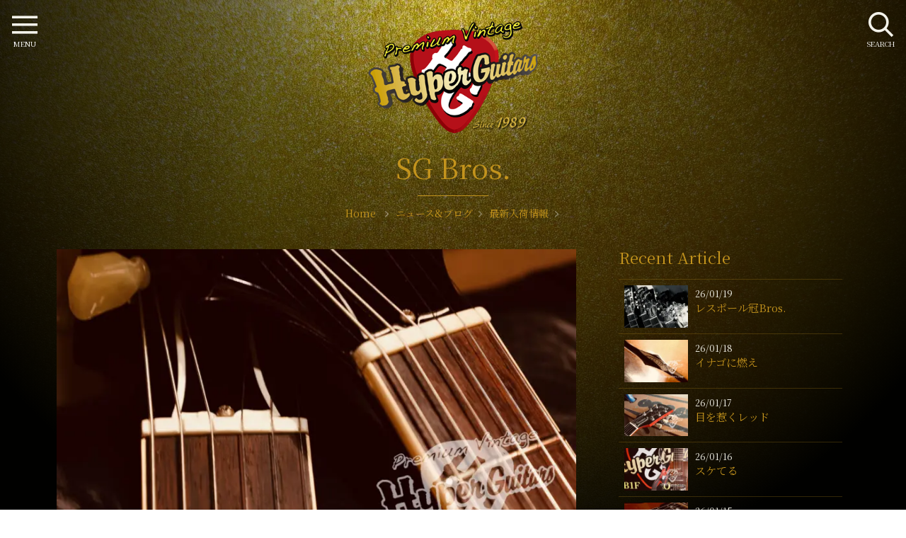

--- FILE ---
content_type: text/html; charset=UTF-8
request_url: https://hyperguitars.com/news/new_arrivals/news-64329/
body_size: 11887
content:
<!doctype html>
<html dir="ltr" lang="ja" prefix="og: https://ogp.me/ns#">
<head>
<meta charset="utf-8">
<meta http-equiv="X-UA-Compatible" content="IE=edge">
<meta name="viewport" content="width=device-width, initial-scale=1, viewport-fit=cover" />
<link rel="icon" href="https://hyperguitars.com/hg-cms/wp-content/themes/hyperguitars-theme/common/img/favicon.png">
<link rel="apple-touch-icon" sizes="192x192" href="https://hyperguitars.com/hg-cms/wp-content/themes/hyperguitars-theme/common/img/touch-icon.png">
<link rel="shortcut icon" href="https://hyperguitars.com/hg-cms/wp-content/themes/hyperguitars-theme/common/img/touch-icon.png">
<link href="https://fonts.googleapis.com/css?family=Noto+Serif+JP:400,600&display=swap&subset=japanese" rel="stylesheet">
<link rel="stylesheet" href="https://hyperguitars.com/hg-cms/wp-content/themes/hyperguitars-theme/common/js/swiper.min.css">
<title>SG Bros. | ハイパーギターズ Hyper Guitars | ヴィンテージギター &amp; アンプ専門店</title>

		<!-- All in One SEO Pro 4.9.3 - aioseo.com -->
	<meta name="description" content="50年代-70年代を中心に選りすぐった中古ヴィンテージギターとアンプの専門店ハイパーギターズHyperGuitars。おんもはすっかり秋の様相を呈してきております。 日中は日差しがまだ暖かいですが、日が沈んでからの寒暖差にはひんやり。 朝晩はさみーさみー、サミー・ヘイガー本日バ…" />
	<meta name="robots" content="max-snippet:-1, max-image-preview:large, max-video-preview:-1" />
	<meta name="author" content="Hyper Guitars"/>
	<link rel="canonical" href="https://hyperguitars.com/news/new_arrivals/news-64329/" />
	<meta name="generator" content="All in One SEO Pro (AIOSEO) 4.9.3" />
		<meta property="og:locale" content="ja_JP" />
		<meta property="og:site_name" content="Hyper Guitars" />
		<meta property="og:type" content="website" />
		<meta property="og:title" content="SG Bros. | ハイパーギターズ Hyper Guitars | ヴィンテージギター &amp; アンプ専門店" />
		<meta property="og:description" content="50年代-70年代を中心に選りすぐった中古ヴィンテージギターとアンプの専門店ハイパーギターズHyperGuitars。おんもはすっかり秋の様相を呈してきております。 日中は日差しがまだ暖かいですが、日が沈んでからの寒暖差にはひんやり。 朝晩はさみーさみー、サミー・ヘイガー本日バ…" />
		<meta property="og:url" content="https://hyperguitars.com/news/new_arrivals/news-64329/" />
		<meta property="og:image" content="https://hyperguitars.com/hg-cms/wp-content/uploads/2022/10/070A3501.jpg" />
		<meta property="og:image:secure_url" content="https://hyperguitars.com/hg-cms/wp-content/uploads/2022/10/070A3501.jpg" />
		<meta property="og:image:width" content="1280" />
		<meta property="og:image:height" content="854" />
		<meta name="twitter:card" content="summary" />
		<meta name="twitter:title" content="SG Bros. | ハイパーギターズ Hyper Guitars | ヴィンテージギター &amp; アンプ専門店" />
		<meta name="twitter:description" content="50年代-70年代を中心に選りすぐった中古ヴィンテージギターとアンプの専門店ハイパーギターズHyperGuitars。おんもはすっかり秋の様相を呈してきております。 日中は日差しがまだ暖かいですが、日が沈んでからの寒暖差にはひんやり。 朝晩はさみーさみー、サミー・ヘイガー本日バ…" />
		<meta name="twitter:image" content="https://hyperguitars.com/hg-cms/wp-content/uploads/2022/10/070A3501.jpg" />
		<!-- All in One SEO Pro -->

<link rel="alternate" type="application/rss+xml" title="ハイパーギターズ Hyper Guitars | ヴィンテージギター &amp; アンプ専門店 &raquo; フィード" href="https://hyperguitars.com/feed/" />
<link rel="alternate" type="application/rss+xml" title="ハイパーギターズ Hyper Guitars | ヴィンテージギター &amp; アンプ専門店 &raquo; コメントフィード" href="https://hyperguitars.com/comments/feed/" />
<link rel='stylesheet' id='aioseo/css/src/vue/standalone/blocks/table-of-contents/global.scss-css' href='https://hyperguitars.com/hg-cms/wp-content/plugins/all-in-one-seo-pack-pro/dist/Pro/assets/css/table-of-contents/global.e90f6d47.css?ver=4.9.3' type='text/css' media='all' />
<link rel='stylesheet' id='aioseo/css/src/vue/standalone/blocks/pro/recipe/global.scss-css' href='https://hyperguitars.com/hg-cms/wp-content/plugins/all-in-one-seo-pack-pro/dist/Pro/assets/css/recipe/global.67a3275f.css?ver=4.9.3' type='text/css' media='all' />
<link rel='stylesheet' id='aioseo/css/src/vue/standalone/blocks/pro/product/global.scss-css' href='https://hyperguitars.com/hg-cms/wp-content/plugins/all-in-one-seo-pack-pro/dist/Pro/assets/css/product/global.61066cfb.css?ver=4.9.3' type='text/css' media='all' />
<style id='classic-theme-styles-inline-css' type='text/css'>
/*! This file is auto-generated */
.wp-block-button__link{color:#fff;background-color:#32373c;border-radius:9999px;box-shadow:none;text-decoration:none;padding:calc(.667em + 2px) calc(1.333em + 2px);font-size:1.125em}.wp-block-file__button{background:#32373c;color:#fff;text-decoration:none}
</style>
<style id='global-styles-inline-css' type='text/css'>
body{--wp--preset--color--black: #000000;--wp--preset--color--cyan-bluish-gray: #abb8c3;--wp--preset--color--white: #ffffff;--wp--preset--color--pale-pink: #f78da7;--wp--preset--color--vivid-red: #cf2e2e;--wp--preset--color--luminous-vivid-orange: #ff6900;--wp--preset--color--luminous-vivid-amber: #fcb900;--wp--preset--color--light-green-cyan: #7bdcb5;--wp--preset--color--vivid-green-cyan: #00d084;--wp--preset--color--pale-cyan-blue: #8ed1fc;--wp--preset--color--vivid-cyan-blue: #0693e3;--wp--preset--color--vivid-purple: #9b51e0;--wp--preset--gradient--vivid-cyan-blue-to-vivid-purple: linear-gradient(135deg,rgba(6,147,227,1) 0%,rgb(155,81,224) 100%);--wp--preset--gradient--light-green-cyan-to-vivid-green-cyan: linear-gradient(135deg,rgb(122,220,180) 0%,rgb(0,208,130) 100%);--wp--preset--gradient--luminous-vivid-amber-to-luminous-vivid-orange: linear-gradient(135deg,rgba(252,185,0,1) 0%,rgba(255,105,0,1) 100%);--wp--preset--gradient--luminous-vivid-orange-to-vivid-red: linear-gradient(135deg,rgba(255,105,0,1) 0%,rgb(207,46,46) 100%);--wp--preset--gradient--very-light-gray-to-cyan-bluish-gray: linear-gradient(135deg,rgb(238,238,238) 0%,rgb(169,184,195) 100%);--wp--preset--gradient--cool-to-warm-spectrum: linear-gradient(135deg,rgb(74,234,220) 0%,rgb(151,120,209) 20%,rgb(207,42,186) 40%,rgb(238,44,130) 60%,rgb(251,105,98) 80%,rgb(254,248,76) 100%);--wp--preset--gradient--blush-light-purple: linear-gradient(135deg,rgb(255,206,236) 0%,rgb(152,150,240) 100%);--wp--preset--gradient--blush-bordeaux: linear-gradient(135deg,rgb(254,205,165) 0%,rgb(254,45,45) 50%,rgb(107,0,62) 100%);--wp--preset--gradient--luminous-dusk: linear-gradient(135deg,rgb(255,203,112) 0%,rgb(199,81,192) 50%,rgb(65,88,208) 100%);--wp--preset--gradient--pale-ocean: linear-gradient(135deg,rgb(255,245,203) 0%,rgb(182,227,212) 50%,rgb(51,167,181) 100%);--wp--preset--gradient--electric-grass: linear-gradient(135deg,rgb(202,248,128) 0%,rgb(113,206,126) 100%);--wp--preset--gradient--midnight: linear-gradient(135deg,rgb(2,3,129) 0%,rgb(40,116,252) 100%);--wp--preset--font-size--small: 13px;--wp--preset--font-size--medium: 20px;--wp--preset--font-size--large: 36px;--wp--preset--font-size--x-large: 42px;--wp--preset--spacing--20: 0.44rem;--wp--preset--spacing--30: 0.67rem;--wp--preset--spacing--40: 1rem;--wp--preset--spacing--50: 1.5rem;--wp--preset--spacing--60: 2.25rem;--wp--preset--spacing--70: 3.38rem;--wp--preset--spacing--80: 5.06rem;--wp--preset--shadow--natural: 6px 6px 9px rgba(0, 0, 0, 0.2);--wp--preset--shadow--deep: 12px 12px 50px rgba(0, 0, 0, 0.4);--wp--preset--shadow--sharp: 6px 6px 0px rgba(0, 0, 0, 0.2);--wp--preset--shadow--outlined: 6px 6px 0px -3px rgba(255, 255, 255, 1), 6px 6px rgba(0, 0, 0, 1);--wp--preset--shadow--crisp: 6px 6px 0px rgba(0, 0, 0, 1);}:where(.is-layout-flex){gap: 0.5em;}:where(.is-layout-grid){gap: 0.5em;}body .is-layout-flow > .alignleft{float: left;margin-inline-start: 0;margin-inline-end: 2em;}body .is-layout-flow > .alignright{float: right;margin-inline-start: 2em;margin-inline-end: 0;}body .is-layout-flow > .aligncenter{margin-left: auto !important;margin-right: auto !important;}body .is-layout-constrained > .alignleft{float: left;margin-inline-start: 0;margin-inline-end: 2em;}body .is-layout-constrained > .alignright{float: right;margin-inline-start: 2em;margin-inline-end: 0;}body .is-layout-constrained > .aligncenter{margin-left: auto !important;margin-right: auto !important;}body .is-layout-constrained > :where(:not(.alignleft):not(.alignright):not(.alignfull)){max-width: var(--wp--style--global--content-size);margin-left: auto !important;margin-right: auto !important;}body .is-layout-constrained > .alignwide{max-width: var(--wp--style--global--wide-size);}body .is-layout-flex{display: flex;}body .is-layout-flex{flex-wrap: wrap;align-items: center;}body .is-layout-flex > *{margin: 0;}body .is-layout-grid{display: grid;}body .is-layout-grid > *{margin: 0;}:where(.wp-block-columns.is-layout-flex){gap: 2em;}:where(.wp-block-columns.is-layout-grid){gap: 2em;}:where(.wp-block-post-template.is-layout-flex){gap: 1.25em;}:where(.wp-block-post-template.is-layout-grid){gap: 1.25em;}.has-black-color{color: var(--wp--preset--color--black) !important;}.has-cyan-bluish-gray-color{color: var(--wp--preset--color--cyan-bluish-gray) !important;}.has-white-color{color: var(--wp--preset--color--white) !important;}.has-pale-pink-color{color: var(--wp--preset--color--pale-pink) !important;}.has-vivid-red-color{color: var(--wp--preset--color--vivid-red) !important;}.has-luminous-vivid-orange-color{color: var(--wp--preset--color--luminous-vivid-orange) !important;}.has-luminous-vivid-amber-color{color: var(--wp--preset--color--luminous-vivid-amber) !important;}.has-light-green-cyan-color{color: var(--wp--preset--color--light-green-cyan) !important;}.has-vivid-green-cyan-color{color: var(--wp--preset--color--vivid-green-cyan) !important;}.has-pale-cyan-blue-color{color: var(--wp--preset--color--pale-cyan-blue) !important;}.has-vivid-cyan-blue-color{color: var(--wp--preset--color--vivid-cyan-blue) !important;}.has-vivid-purple-color{color: var(--wp--preset--color--vivid-purple) !important;}.has-black-background-color{background-color: var(--wp--preset--color--black) !important;}.has-cyan-bluish-gray-background-color{background-color: var(--wp--preset--color--cyan-bluish-gray) !important;}.has-white-background-color{background-color: var(--wp--preset--color--white) !important;}.has-pale-pink-background-color{background-color: var(--wp--preset--color--pale-pink) !important;}.has-vivid-red-background-color{background-color: var(--wp--preset--color--vivid-red) !important;}.has-luminous-vivid-orange-background-color{background-color: var(--wp--preset--color--luminous-vivid-orange) !important;}.has-luminous-vivid-amber-background-color{background-color: var(--wp--preset--color--luminous-vivid-amber) !important;}.has-light-green-cyan-background-color{background-color: var(--wp--preset--color--light-green-cyan) !important;}.has-vivid-green-cyan-background-color{background-color: var(--wp--preset--color--vivid-green-cyan) !important;}.has-pale-cyan-blue-background-color{background-color: var(--wp--preset--color--pale-cyan-blue) !important;}.has-vivid-cyan-blue-background-color{background-color: var(--wp--preset--color--vivid-cyan-blue) !important;}.has-vivid-purple-background-color{background-color: var(--wp--preset--color--vivid-purple) !important;}.has-black-border-color{border-color: var(--wp--preset--color--black) !important;}.has-cyan-bluish-gray-border-color{border-color: var(--wp--preset--color--cyan-bluish-gray) !important;}.has-white-border-color{border-color: var(--wp--preset--color--white) !important;}.has-pale-pink-border-color{border-color: var(--wp--preset--color--pale-pink) !important;}.has-vivid-red-border-color{border-color: var(--wp--preset--color--vivid-red) !important;}.has-luminous-vivid-orange-border-color{border-color: var(--wp--preset--color--luminous-vivid-orange) !important;}.has-luminous-vivid-amber-border-color{border-color: var(--wp--preset--color--luminous-vivid-amber) !important;}.has-light-green-cyan-border-color{border-color: var(--wp--preset--color--light-green-cyan) !important;}.has-vivid-green-cyan-border-color{border-color: var(--wp--preset--color--vivid-green-cyan) !important;}.has-pale-cyan-blue-border-color{border-color: var(--wp--preset--color--pale-cyan-blue) !important;}.has-vivid-cyan-blue-border-color{border-color: var(--wp--preset--color--vivid-cyan-blue) !important;}.has-vivid-purple-border-color{border-color: var(--wp--preset--color--vivid-purple) !important;}.has-vivid-cyan-blue-to-vivid-purple-gradient-background{background: var(--wp--preset--gradient--vivid-cyan-blue-to-vivid-purple) !important;}.has-light-green-cyan-to-vivid-green-cyan-gradient-background{background: var(--wp--preset--gradient--light-green-cyan-to-vivid-green-cyan) !important;}.has-luminous-vivid-amber-to-luminous-vivid-orange-gradient-background{background: var(--wp--preset--gradient--luminous-vivid-amber-to-luminous-vivid-orange) !important;}.has-luminous-vivid-orange-to-vivid-red-gradient-background{background: var(--wp--preset--gradient--luminous-vivid-orange-to-vivid-red) !important;}.has-very-light-gray-to-cyan-bluish-gray-gradient-background{background: var(--wp--preset--gradient--very-light-gray-to-cyan-bluish-gray) !important;}.has-cool-to-warm-spectrum-gradient-background{background: var(--wp--preset--gradient--cool-to-warm-spectrum) !important;}.has-blush-light-purple-gradient-background{background: var(--wp--preset--gradient--blush-light-purple) !important;}.has-blush-bordeaux-gradient-background{background: var(--wp--preset--gradient--blush-bordeaux) !important;}.has-luminous-dusk-gradient-background{background: var(--wp--preset--gradient--luminous-dusk) !important;}.has-pale-ocean-gradient-background{background: var(--wp--preset--gradient--pale-ocean) !important;}.has-electric-grass-gradient-background{background: var(--wp--preset--gradient--electric-grass) !important;}.has-midnight-gradient-background{background: var(--wp--preset--gradient--midnight) !important;}.has-small-font-size{font-size: var(--wp--preset--font-size--small) !important;}.has-medium-font-size{font-size: var(--wp--preset--font-size--medium) !important;}.has-large-font-size{font-size: var(--wp--preset--font-size--large) !important;}.has-x-large-font-size{font-size: var(--wp--preset--font-size--x-large) !important;}
.wp-block-navigation a:where(:not(.wp-element-button)){color: inherit;}
:where(.wp-block-post-template.is-layout-flex){gap: 1.25em;}:where(.wp-block-post-template.is-layout-grid){gap: 1.25em;}
:where(.wp-block-columns.is-layout-flex){gap: 2em;}:where(.wp-block-columns.is-layout-grid){gap: 2em;}
.wp-block-pullquote{font-size: 1.5em;line-height: 1.6;}
</style>
<link rel='stylesheet' id='nsc_bar_nice-cookie-consent-css' href='https://hyperguitars.com/hg-cms/wp-content/plugins/beautiful-and-responsive-cookie-consent/public/cookieNSCconsent.min.css?ver=4.5.0' type='text/css' media='all' />
<link rel='stylesheet' id='hg-style-css' href='https://hyperguitars.com/hg-cms/wp-content/themes/hyperguitars-theme/common/css/style.css?240117051100&#038;ver=5a890ac11465a983d61cde19d6a9bce3' type='text/css' media='all' />
<script id="image-watermark-no-right-click-js-before" type="text/javascript">
var iwArgsNoRightClick = {"rightclick":"Y","draganddrop":"Y"};
</script>
<script type='text/javascript' src='https://hyperguitars.com/hg-cms/wp-content/plugins/image-watermark/js/no-right-click.js?ver=1.7.4' id='image-watermark-no-right-click-js'></script>
		<style type="text/css" id="wp-custom-css">
			.cc-invisible {
	z-index: -1;
}		</style>
		<!-- Global site tag (gtag.js) - Google Analytics --> 
<script async src="https://www.googletagmanager.com/gtag/js?id=UA-185642313-1"></script> 
<script>
  window.dataLayer = window.dataLayer || [];
  function gtag(){dataLayer.push(arguments);}
  gtag('js', new Date());

  gtag('config', 'UA-185642313-1');
</script> 
<!-- Google tag (gtag.js) --> 
<script async src="https://www.googletagmanager.com/gtag/js?id=G-5XWNJ1QE7B"></script> 
<script>
  window.dataLayer = window.dataLayer || [];
  function gtag(){dataLayer.push(arguments);}
  gtag('js', new Date());

  gtag('config', 'G-5XWNJ1QE7B');
</script>
</head>
<body class="bg-gold" id="news">
<header id="header">
  <div class="header-logo">
    <a href="https://hyperguitars.com/" rel="home"><img src="https://hyperguitars.com/hg-cms/wp-content/themes/hyperguitars-theme/common/img/logo.png" alt="ハイパーギターズ HyperGuitars | ヴィンテージギター&amp;アンプ専門店"></a>
  </div>
  <div class="container">
    <div class="section-title">
      <h1>SG Bros.</h1>
      <div id="breadcrumb">
  <ol itemscope itemtype="https://schema.org/BreadcrumbList">
    <li itemprop="itemListElement" itemscope itemtype="https://schema.org/ListItem"> <a href="https://hyperguitars.com/" itemprop="item"> <span itemprop="name">Home</span> </a>
      <meta itemprop="position" content="1" />
    </li>
    <li itemprop="itemListElement" itemscope itemtype="https://schema.org/ListItem"><a href="https://hyperguitars.com/news/" itemprop="item"><span itemprop="name">ニュース&amp;ブログ</span></a><meta itemprop="position" content="2" /></li><li itemprop="itemListElement" itemscope itemtype="https://schema.org/ListItem"><a href="https://hyperguitars.com/news/./new_arrivals/" itemprop="item"><span itemprop="name">最新入荷情報</span></a><meta itemprop="position" content="3" /></li>  </ol>
</div>
      <p></p>
    </div>
  </div>
</header>
<div id="column-2"> 
<main class="main-block" id="">
  <article id="post-64329" class="post-64329 post type-post status-publish format-standard has-post-thumbnail hentry category-new_arrivals">
  <div class="eye-catch">
        <img width="800" height="534" src="https://hyperguitars.com/hg-cms/wp-content/uploads/2022/10/070A3501-800x534.jpg" class="attachment-large size-large wp-post-image" alt="SG Bros." decoding="async" fetchpriority="high" />      </div>
  <header>
    <!-- .entry-meta -->
    <div class="post-metadata"> <span>2022年10月13日</span><br>
          </div>
    <!-- .entry-meta -->
  </header>
  <!-- .entry-header -->
  <div class="contents-block">
    <p><span style="color: #999999;">おんもはすっかり秋の様相を呈してきております。</span></p>
<p><span style="color: #999999;">日中は日差しがまだ暖かいですが、日が沈んでからの寒暖差にはひんやり。</span></p>
<p><span style="color: #999999;">朝晩はさみーさみー、サミー・ヘイガー本日バースデイ！ポール・サイモンもねっ！</span></p>
<p><span style="color: #999999;">ということで本日のアイテムは、え〜スジSGブラザーズ！！</span></p>
<p><span style="color: #999999;">どちらもスモールガードですが、ワイドネックとナローネックの跨ぎ仕様。</span></p>
<p><span style="color: #999999;">キラリとした光沢で、どちらも生鳴りが良いし扱い易い印象です。</span></p>
<p><span style="color: #999999;">2本同じタイミングで陳列されるのもこのご時世では珍しいでしょう。</span></p>
<p><span style="color: #999999;">なかなかお選び頂ける機会も稀ですので、お気にのご指名お待ちしてます。</span></p>
<p>&nbsp;</p>
<p><span style="color: #999999;">↓     ↓     ↓     ↓     ↓</span></p>
<p>&nbsp;</p>
<p>&nbsp;</p>
<p><img decoding="async" class="alignnone size-full wp-image-64334" src="https://hyperguitars.com/hg-cms/wp-content/uploads/2022/10/070A3498.jpg" alt="" width="1280" height="853" /></p>
<h3><span style="color: #ff0000;"><strong>Gibson &#8217;65 SG Standard Bros.</strong></span></h3>
<p>&nbsp;</p>
  </div>
  <!-- .entry-content -->

  <footer>
    <ul class="cat-list">
      <!--<li class="cat-header">カテゴリー</li>-->
            <li class="effect-text-under-border"><a href="https://hyperguitars.com/news/./new_arrivals/">最新入荷情報</a></li>                </ul>
  </footer>
  <!-- .entry-footer --> 
</article>

<section class="sns-box" id="sns-box" data-delighter>
  <div class="container">
    <div class="sns_box">
      <p class=""> ＼ Please share! ／</p>
      <div class="sns_button twitter">
        <a href="http://twitter.com/share?text=SG Bros.-ハイパーギターズ Hyper Guitars | ヴィンテージギター &amp; アンプ専門店&url=https://hyperguitars.com/news/new_arrivals/news-64329/" target="_blank" rel="noopener noreferrer" aria-label="twitter"><span></span></a>
      </div>
      <div class="sns_button facebook">
        <a href="https://www.facebook.com/share.php?u=https://hyperguitars.com/news/new_arrivals/news-64329/&t=SG Bros.-ハイパーギターズ Hyper Guitars | ヴィンテージギター &amp; アンプ専門店"  target="_blank" rel="noopener noreferrer" aria-label="facebook"><span></span></a>
      </div>
      <div class="sns_button pocket">
        <a href="http://getpocket.com/edit?url=https://hyperguitars.com/news/new_arrivals/news-64329/&title=SG Bros.-ハイパーギターズ Hyper Guitars | ヴィンテージギター &amp; アンプ専門店" target="_blank" rel="noopener noreferrer" aria-label="pocket"><span></span></a>
      </div>
      <div class="sns_button line">
        <a href="https://line.me/R/msg/text/?SG Bros.-ハイパーギターズ Hyper Guitars | ヴィンテージギター &amp; アンプ専門店%0D%0Ahttps://hyperguitars.com/news/new_arrivals/news-64329/"  target="_blank" rel="noopener noreferrer" aria-label="line"><span></span></a>
      </div>
    </div>
  </div>
</section>
<!-- #post-64329 -->
</main>
<aside class="side-block">
	<!--ニュース・お知らせ-->
<div class="side-parts listlayout">
  <h2>Recent Article</h2>
    <div class="layout-item">
    <div class="item-photo">
      <img width="200" height="133" src="https://hyperguitars.com/hg-cms/wp-content/uploads/2026/01/070A0728-200x133.jpeg" class="attachment-thumbnail size-thumbnail wp-post-image" alt="レスポール冠Bros." decoding="async" title="レスポール冠Bros." loading="lazy" />          </div>
    <div class="item-detail">
      <time class="updated entry-time" datetime="2026-01-19">26/01/19</time>
      <h3><a href="https://hyperguitars.com/news/new_arrivals/news-90749/" class="entry-more">
        レスポール冠Bros.        </a></h3>
    </div>
  </div>
    <div class="layout-item">
    <div class="item-photo">
      <img width="200" height="133" src="https://hyperguitars.com/hg-cms/wp-content/uploads/2026/01/070A0715-200x133.jpeg" class="attachment-thumbnail size-thumbnail wp-post-image" alt="イナゴに燃え" decoding="async" title="イナゴに燃え" loading="lazy" />          </div>
    <div class="item-detail">
      <time class="updated entry-time" datetime="2026-01-18">26/01/18</time>
      <h3><a href="https://hyperguitars.com/news/new_arrivals/news-90737/" class="entry-more">
        イナゴに燃え        </a></h3>
    </div>
  </div>
    <div class="layout-item">
    <div class="item-photo">
      <img width="200" height="133" src="https://hyperguitars.com/hg-cms/wp-content/uploads/2026/01/070A0709-200x133.jpeg" class="attachment-thumbnail size-thumbnail wp-post-image" alt="目を惹くレッド" decoding="async" title="目を惹くレッド" loading="lazy" />          </div>
    <div class="item-detail">
      <time class="updated entry-time" datetime="2026-01-17">26/01/17</time>
      <h3><a href="https://hyperguitars.com/news/new_arrivals/news-90710/" class="entry-more">
        目を惹くレッド        </a></h3>
    </div>
  </div>
    <div class="layout-item">
    <div class="item-photo">
      <img width="200" height="133" src="https://hyperguitars.com/hg-cms/wp-content/uploads/2026/01/070A0704-200x133.jpeg" class="attachment-thumbnail size-thumbnail wp-post-image" alt="スケてる" decoding="async" title="スケてる" loading="lazy" />          </div>
    <div class="item-detail">
      <time class="updated entry-time" datetime="2026-01-16">26/01/16</time>
      <h3><a href="https://hyperguitars.com/news/new_arrivals/news-90671/" class="entry-more">
        スケてる        </a></h3>
    </div>
  </div>
    <div class="layout-item">
    <div class="item-photo">
      <img width="200" height="133" src="https://hyperguitars.com/hg-cms/wp-content/uploads/2026/01/070A0702-200x133.jpeg" class="attachment-thumbnail size-thumbnail wp-post-image" alt="大人のスペシャル" decoding="async" title="大人のスペシャル" loading="lazy" />          </div>
    <div class="item-detail">
      <time class="updated entry-time" datetime="2026-01-15">26/01/15</time>
      <h3><a href="https://hyperguitars.com/news/new_arrivals/news-90644/" class="entry-more">
        大人のスペシャル        </a></h3>
    </div>
  </div>
    <div class="layout-item">
    <div class="item-photo">
      <img width="200" height="133" src="https://hyperguitars.com/hg-cms/wp-content/uploads/2026/01/070A0688-200x133.jpeg" class="attachment-thumbnail size-thumbnail wp-post-image" alt="アダルトな一服" decoding="async" title="アダルトな一服" loading="lazy" />          </div>
    <div class="item-detail">
      <time class="updated entry-time" datetime="2026-01-13">26/01/13</time>
      <h3><a href="https://hyperguitars.com/news/new_arrivals/news-90627/" class="entry-more">
        アダルトな一服        </a></h3>
    </div>
  </div>
    <div class="layout-item">
    <div class="item-photo">
      <img width="200" height="133" src="https://hyperguitars.com/hg-cms/wp-content/uploads/2026/01/070A0686-200x133.jpeg" class="attachment-thumbnail size-thumbnail wp-post-image" alt="金の衣" decoding="async" title="金の衣" loading="lazy" />          </div>
    <div class="item-detail">
      <time class="updated entry-time" datetime="2026-01-12">26/01/12</time>
      <h3><a href="https://hyperguitars.com/news/new_arrivals/news-90598/" class="entry-more">
        金の衣        </a></h3>
    </div>
  </div>
    <div class="layout-item">
    <div class="item-photo">
      <img width="200" height="133" src="https://hyperguitars.com/hg-cms/wp-content/uploads/2026/01/070A0679-200x133.jpeg" class="attachment-thumbnail size-thumbnail wp-post-image" alt="よもやま話" decoding="async" title="よもやま話" loading="lazy" />          </div>
    <div class="item-detail">
      <time class="updated entry-time" datetime="2026-01-11">26/01/11</time>
      <h3><a href="https://hyperguitars.com/news/%e3%82%88%e3%82%82%e3%82%84%e3%81%be%e8%a9%b1/news-90580/" class="entry-more">
        よもやま話        </a></h3>
    </div>
  </div>
    <div class="layout-item">
    <div class="item-photo">
      <img width="200" height="133" src="https://hyperguitars.com/hg-cms/wp-content/uploads/2026/01/070A0678-200x133.jpeg" class="attachment-thumbnail size-thumbnail wp-post-image" alt="ミスター・フライングアロウ的" decoding="async" title="ミスター・フライングアロウ的" loading="lazy" />          </div>
    <div class="item-detail">
      <time class="updated entry-time" datetime="2026-01-10">26/01/10</time>
      <h3><a href="https://hyperguitars.com/news/new_arrivals/news-90538/" class="entry-more">
        ミスター・フライングアロウ的        </a></h3>
    </div>
  </div>
    <div class="layout-item">
    <div class="item-photo">
      <img width="200" height="133" src="https://hyperguitars.com/hg-cms/wp-content/uploads/2026/01/070A0647-200x133.jpeg" class="attachment-thumbnail size-thumbnail wp-post-image" alt="ペイジの日" decoding="async" title="ペイジの日" loading="lazy" />          </div>
    <div class="item-detail">
      <time class="updated entry-time" datetime="2026-01-09">26/01/09</time>
      <h3><a href="https://hyperguitars.com/news/great-stocks/news-90524/" class="entry-more">
        ペイジの日        </a></h3>
    </div>
  </div>
  </div>
<!--ニュース・お知らせここまで-->

<!--ニュース・お知らせ-->
<div class="side-parts listlayout">
  <h2>Category</h2>
      <div class="layout-item">
    <div class="item-detail">
      <h3><a href="https://hyperguitars.com/news/./%e3%82%88%e3%82%82%e3%82%84%e3%81%be%e8%a9%b1/" class="entry-more">よもやま話 (3)</a></h3>
    </div>
  </div>
    <div class="layout-item">
    <div class="item-detail">
      <h3><a href="https://hyperguitars.com/news/./customers-gear/" class="entry-more">Customer's Gear !! (6)</a></h3>
    </div>
  </div>
    <div class="layout-item">
    <div class="item-detail">
      <h3><a href="https://hyperguitars.com/news/./les-paul-burst/" class="entry-more">Les Paul "Burst" !! (6)</a></h3>
    </div>
  </div>
    <div class="layout-item">
    <div class="item-detail">
      <h3><a href="https://hyperguitars.com/news/./great-stocks/" class="entry-more">Great Stocks !! (51)</a></h3>
    </div>
  </div>
    <div class="layout-item">
    <div class="item-detail">
      <h3><a href="https://hyperguitars.com/news/./new_arrivals/" class="entry-more">最新入荷情報 (1310)</a></h3>
    </div>
  </div>
    <div class="layout-item">
    <div class="item-detail">
      <h3><a href="https://hyperguitars.com/news/./info/" class="entry-more">お知らせ (47)</a></h3>
    </div>
  </div>
  </div>
</aside>
</div>

<aside>
  <section class="swiper-multi" id="related-items"><div class="container">
  <div class="section-title" data-delighter>
    <h2>Featured items</h2>  </div>
  <div class="swiper-container related-swiper">
    <div class="swiper-wrapper">
                        <article class="layout-item swiper-slide">
  <div class="item-photo">
    <img width="400" height="267" src="https://hyperguitars.com/hg-cms/wp-content/uploads/2024/06/IMG_6710-400x267.jpeg" class="attachment-medium size-medium wp-post-image" alt="Fender &#8217;71 Mustang" decoding="async" title="Fender &#8217;71 Mustang" loading="lazy" />      </div>
  <div class="item-detail">
        <h3><a href="https://hyperguitars.com/items/4825/" class="entry-more">Fender &#8217;71 Mustang</a></h3>
            <div class="cat_block">
      <span>1971</span> 
      <span>ギター</span>
    </div>
    <div class="item-price">&yen598,000</div>
      </div>
</article>
            <article class="layout-item swiper-slide">
  <div class="item-photo">
    <img width="400" height="267" src="https://hyperguitars.com/hg-cms/wp-content/uploads/2023/06/IMG_2752-400x267.jpg" class="attachment-medium size-medium wp-post-image" alt="Fender &#8217;66 Jazz Bass" decoding="async" title="Fender &#8217;66 Jazz Bass" loading="lazy" />      </div>
  <div class="item-detail">
        <h3><a href="https://hyperguitars.com/items/4577/" class="entry-more">Fender &#8217;66 Jazz Bass</a></h3>
            <div class="cat_block">
      <span>1966</span> 
      <span>ベース</span>
    </div>
    <div class="item-price">ASK!</div>
      </div>
</article>
            <article class="layout-item swiper-slide">
  <div class="item-photo">
    <img width="400" height="267" src="https://hyperguitars.com/hg-cms/wp-content/uploads/2023/10/IMG_7419-400x267.jpg" class="attachment-medium size-medium wp-post-image" alt="Fender &#8217;67 Coronado II" decoding="async" title="Fender &#8217;67 Coronado II" loading="lazy" />      </div>
  <div class="item-detail">
        <h3><a href="https://hyperguitars.com/items/4660/" class="entry-more">Fender &#8217;67 Coronado II</a></h3>
            <div class="cat_block">
      <span>1967</span> 
      <span>ギター</span>
    </div>
    <div class="item-price">&yen550,000</div>
      </div>
</article>
            <article class="layout-item swiper-slide">
  <div class="item-photo">
    <img width="400" height="267" src="https://hyperguitars.com/hg-cms/wp-content/uploads/2022/09/IMG_0405-400x267.jpg" class="attachment-medium size-medium wp-post-image" alt="Gibson &#8217;88 ES-335TDC" decoding="async" title="Gibson &#8217;88 ES-335TDC" loading="lazy" />      </div>
  <div class="item-detail">
        <h3><a href="https://hyperguitars.com/items/4405/" class="entry-more">Gibson &#8217;88 ES-335TDC</a></h3>
            <div class="cat_block">
      <span>1988</span> 
      <span>ギター</span>
    </div>
    <div class="item-price">&yen480,000</div>
      </div>
</article>
            <article class="layout-item swiper-slide">
  <div class="item-photo">
    <img width="400" height="267" src="https://hyperguitars.com/hg-cms/wp-content/uploads/2020/12/im519219801215534-400x267.jpg" class="attachment-medium size-medium wp-post-image" alt="Electro-Harmonix &#8217;79 Talking Pedal" decoding="async" title="Electro-Harmonix &#8217;79 Talking Pedal" loading="lazy" />      </div>
  <div class="item-detail">
        <h3><a href="https://hyperguitars.com/items/02218/" class="entry-more">Electro-Harmonix &#8217;79 Talking Pedal</a></h3>
            <div class="cat_block">
      <span>1979</span> 
      <span>その他</span>
    </div>
    <div class="item-price">&yen90,000</div>
      </div>
</article>
            <article class="layout-item swiper-slide">
  <div class="item-photo">
    <img width="400" height="300" src="https://hyperguitars.com/hg-cms/wp-content/uploads/2025/08/P1005630-400x300.jpeg" class="attachment-medium size-medium wp-post-image" alt="Fender &#8217;63 Telecaster" decoding="async" title="Fender &#8217;63 Telecaster" loading="lazy" />      </div>
  <div class="item-detail">
        <h3><a href="https://hyperguitars.com/items/5092/" class="entry-more">Fender &#8217;63 Telecaster</a></h3>
            <div class="cat_block">
      <span>1963</span> 
      <span>ギター</span>
    </div>
    <div class="item-price">&yen4,980,000</div>
      </div>
</article>
            <article class="layout-item swiper-slide">
  <div class="item-photo">
    <img width="400" height="300" src="https://hyperguitars.com/hg-cms/wp-content/uploads/2026/01/P1008639-400x300.jpeg" class="attachment-medium size-medium wp-post-image" alt="Max Guitars 90&#8217;s 1958 Explorer &#8220;Korina Replica&#8221;" decoding="async" title="Max Guitars 90&#8217;s 1958 Explorer &#8220;Korina Replica&#8221;" loading="lazy" />      </div>
  <div class="item-detail">
        <h3><a href="https://hyperguitars.com/items/5178/" class="entry-more">Max Guitars 90&#8217;s 1958 Explorer &#8220;Korina Replica&#8221;</a></h3>
            <div class="cat_block">
      <span>1990年代</span> 
      <span>ギター</span>
    </div>
    <div class="item-price">&yen3,500,000</div>
      </div>
</article>
            <article class="layout-item swiper-slide">
  <div class="item-photo">
    <img width="400" height="300" src="https://hyperguitars.com/hg-cms/wp-content/uploads/2025/12/P1008034-400x300.jpeg" class="attachment-medium size-medium wp-post-image" alt="Gibson &#8217;59 Les Paul Jr." decoding="async" title="Gibson &#8217;59 Les Paul Jr." loading="lazy" />      </div>
  <div class="item-detail">
        <h3><a href="https://hyperguitars.com/items/5161/" class="entry-more">Gibson &#8217;59 Les Paul Jr.</a></h3>
            <div class="cat_block">
      <span>1959</span> 
      <span>ギター</span>
    </div>
    <div class="item-price">&yen1,980,000</div>
      </div>
</article>
            <article class="layout-item swiper-slide">
  <div class="item-photo">
    <img width="400" height="300" src="https://hyperguitars.com/hg-cms/wp-content/uploads/2025/05/P1003352-400x300.jpeg" class="attachment-medium size-medium wp-post-image" alt="Fender &#8217;71 Telecaster w/Bigsby" decoding="async" title="Fender &#8217;71 Telecaster w/Bigsby" loading="lazy" />      </div>
  <div class="item-detail">
        <h3><a href="https://hyperguitars.com/items/5023/" class="entry-more">Fender &#8217;71 Telecaster w/Bigsby</a></h3>
            <div class="cat_block">
      <span>1971</span> 
      <span>ギター</span>
    </div>
    <div class="item-price">ASK!</div>
      </div>
</article>
            <article class="layout-item swiper-slide">
  <div class="item-photo">
    <img width="400" height="267" src="https://hyperguitars.com/hg-cms/wp-content/uploads/2024/04/IMG_4311-400x267.jpeg" class="attachment-medium size-medium wp-post-image" alt="Magnatone &#8217;65 Tornado #X-15" decoding="async" title="Magnatone &#8217;65 Tornado #X-15" loading="lazy" />      </div>
  <div class="item-detail">
        <h3><a href="https://hyperguitars.com/items/4788/" class="entry-more">Magnatone &#8217;65 Tornado #X-15</a></h3>
            <div class="cat_block">
      <span>1965</span> 
      <span>ギター</span>
    </div>
    <div class="item-price">&yen330,000</div>
      </div>
</article>
            <article class="layout-item swiper-slide">
  <div class="item-photo">
    <img width="400" height="300" src="https://hyperguitars.com/hg-cms/wp-content/uploads/2025/06/P1004192-400x300.jpeg" class="attachment-medium size-medium wp-post-image" alt="Gibson &#8217;76 Explorer" decoding="async" title="Gibson &#8217;76 Explorer" loading="lazy" />      </div>
  <div class="item-detail">
        <h3><a href="https://hyperguitars.com/items/5047/" class="entry-more">Gibson &#8217;76 Explorer</a></h3>
            <div class="cat_block">
      <span>1976</span> 
      <span>ギター</span>
    </div>
    <div class="item-price">&yen1,500,000</div>
      </div>
</article>
            <article class="layout-item swiper-slide">
  <div class="item-photo">
    <img width="400" height="267" src="https://hyperguitars.com/hg-cms/wp-content/uploads/2021/01/IMG_7611-400x267.jpg" class="attachment-medium size-medium wp-post-image" alt="Rickenbacker &#8217;64 #1996" decoding="async" title="Rickenbacker &#8217;64 #1996" loading="lazy" />      </div>
  <div class="item-detail">
        <h3><a href="https://hyperguitars.com/items/4091/" class="entry-more">Rickenbacker &#8217;64 #1996</a></h3>
            <div class="cat_block">
      <span>1964</span> 
      <span>ギター</span>
    </div>
    <div class="item-price">ASK!</div>
      </div>
</article>
                      </div>
    <div class="swiper-pagination page2">
    </div>
    <div class="swiper-button-prev prev2">
    </div>
    <div class="swiper-button-next next2">
    </div>
  </div>
</div>
</section></aside>
<input type="checkbox" class="check" id="menu-right">
<input type="checkbox" class="check" id="menu-left">
<label class="menu-btn" for="menu-right"> <span class="drawericon-r"></span> <span class="menu-btn__text">SEARCH</span> </label>
<label class="close-menu" for="menu-right"></label>
<div class="drawer-menu drawer-right">
  <h2>SEARCH</h2>
  <div class="item-search">
    <form method="get" id="searchform" action="https://hyperguitars.com/items/">
      <div class="item-search__item text">
        <input type="search" name="s" id="search_kw" autocomplete="off" placeholder="Keyword" value="">
      </div>
      <div class="item-search__item select">
        <select name="items_cat">
<option value="">All Categories</option>
<option value="guitar">ギター</option>
<option value="bass">ベース</option>
<option value="amp">アンプ</option>
<option value="other">その他</option>
</select>        <div class="select__arrow">
        </div>
      </div>
      <div class="item-search__item select">
        <select name="items_brand">
<option value="">All brands</option>
<option value="fender">Fender</option>
<option value="gibson">Gibson</option>
<option value="gretsch">Gretsch</option>
<option value="epiphone">Epiphone</option>
<option value="rickenbacker">Rickenbacker</option>
<option value="marshall">Marshall</option>
<option value="martin">Martin</option>
<option value="mosrite">Mosrite</option>
<option value="vox">VOX</option>
<option value="danelectro">Danelectro</option>
<option value="guild">Guild</option>
<option value="b-c-rich">B.C Rich</option>
<option value="supro">Supro</option>
<option value="national">National</option>
<option value="teye">Teye</option>
<option value="roland">Roland</option>
<option value="dan_armstrong_ampeg">Dan Armstrong・Ampeg</option>
<option value="electro_harmonix">Electro-Harmonix</option>
<option value="boss">BOSS</option>
<option value="silvertone">Silvertone</option>
<option value="gibson_custom_shop">Gibson Custom Shop</option>
<option value="mxr">MXR</option>
<option value="music_man">Music Man</option>
<option value="acoustic">acoustic</option>
<option value="ampeg">Ampeg</option>
<option value="selmer">Selmer</option>
<option value="hofner">Hofner</option>
<option value="kramer">Kramer</option>
<option value="b_c_rich">B.C.Rich</option>
<option value="musicraft">MUSICRAFT</option>
<option value="maxon">Maxon</option>
<option value="maestro">maestro</option>
<option value="teisco">Teisco</option>
<option value="ovation">Ovation</option>
<option value="harmony">Harmony</option>
<option value="hiwatt">Hiwatt</option>
<option value="magnatone">Magnatone</option>
<option value="klon">Klon</option>
<option value="burns">Burns</option>
<option value="kustom">Kustom</option>
<option value="dean">Dean</option>
<option value="univox">UNIVOX</option>
<option value="airline">Airline</option>
<option value="wandre_davoli">Wandre Davoli</option>
<option value="watkins">Watkins</option>
<option value="rickenbacher">Rickenbacher</option>
<option value="jen">Jen</option>
<option value="jackson">Jackson</option>
<option value="washburn">Washburn</option>
<option value="giannini">Giannini</option>
<option value="alembic">Alembic</option>
<option value="american_showster">American Showster</option>
<option value="tycobrahe">TYCOBRAHE</option>
<option value="unicord">Unicord</option>
<option value="vintage_amplifiers">Vintage Amplifiers</option>
<option value="baldwin">Baldwin</option>
<option value="wandre">Wandre</option>
<option value="carson-j-robison">Carson J Robison</option>
<option value="jmi">JMI</option>
<option value="musitronics">Musitronics</option>
<option value="zemaitis">Zemaitis</option>
<option value="ace_tone">Ace Tone</option>
<option value="dobro">Dobro</option>
<option value="nacho-guitars">Nacho Guitars</option>
<option value="hagstrom">Hagstrom</option>
<option value="kay">Kay</option>
<option value="jerry_jones">Jerry Jones</option>
<option value="mark-lacey">Mark Lacey</option>
<option value="items_brand-5177">Voice</option>
<option value="items_brand-6556">Max</option>
<option value="park">Park</option>
<option value="fender_custom_shop">Fender Custom Shop</option>
<option value="dan_armstrong">Dan Armstrong</option>
<option value="gruggett">GRUGGETT</option>
<option value="dallas_arbiter">Dallas Arbiter</option>
<option value="h_h">H/H</option>
<option value="hamiltone">Hamiltone</option>
<option value="ibanez">Ibanez</option>
<option value="jennings">Jennings</option>
<option value="colorsound">COLORSOUND</option>
<option value="chicago_iron">CHICAGO IRON</option>
<option value="micro_frets">MICRO-FRETS</option>
<option value="bunker">Bunker</option>
<option value="binson">Binson</option>
<option value="orange">Orange</option>
<option value="sunn">Sunn</option>
<option value="premier_multivox">Premier / Multivox</option>
<option value="proco">Proco</option>
<option value="recording_king">Recording King</option>
<option value="arbiter_england">Arbiter England</option>
<option value="analog_digital_associates">Analog/Digital Associates</option>
<option value="ross">Ross</option>
<option value="shinei">Shinei</option>
<option value="ampeg_danarmstrong">Ampeg DanArmstrong</option>
<option value="sola_sound">Sola Sound</option>
<option value="soundcity">Soundcity</option>
<option value="standel">Standel</option>
<option value="steinberger">Steinberger</option>
<option value="polytone">Polytone</option>
<option value="soldano">Soldano</option>
</select>        <div class="select__arrow">
        </div>
      </div>
      <div class="item-search__item select">
        <select name="items_years">
<option value="">All years</option>
<option value="1940s">1949年以前</option>
<option value="1950s">1950年代</option>
<option value="1960s">1960年代</option>
<option value="1970s">1970年代</option>
<option value="1980s">1980年代</option>
<option value="1990s">1990年代</option>
<option value="2000s">2000年代</option>
<option value="2010s">2010年代</option>
<option value="2020s">2020年代</option>
</select>        <div class="select__arrow">
        </div>
      </div>
      <div class="item-search__item checkbox">
        <label class="control control--checkbox">
        売約済みを表示しない                <input name="sd" id="sd" type="checkbox" value="1" >
        <div class="control__indicator">
        </div>
        </label>
      </div>
      <div class="item-search__item">
                <input type="submit" value="search" alt="search" title="search" class="btn-shine">
      </div>
    </form>
  </div>
</div>
<label class="menu-btn" for="menu-left"> <span class="drawericon-l"></span> <span class="menu-btn__text">MENU</span> </label>
<label class="close-menu" for="menu-left"></label>
<nav class="drawer-menu drawer-left">
  <h2>MENU</h2>
  <ul>
    <li><a href="https://hyperguitars.com/items/" title="取扱商品一覧">取扱商品一覧</a></li>
    <li><a href="https://hyperguitars.com/shop/" title="店舗のご案内">店舗のご案内</a></li>
    <li><a href="https://hyperguitars.com/trade/" title="買取り・下取り">買取り・下取り</a></li>
        <li><a href="https://hyperguitars.com/news/" title="ニュース&amp;ブログ">ニュース&amp;ブログ</a></li>
        <li class="line-half"><a href="https://hyperguitars.com/contact/" class="icon-mail">お問い合わせ</a></li>
    <li class="line-half"><a href="tel:0364210961" class="icon-tel">03-6421-0961</a></li>
  </ul>
  <div class="content-row col-2 col-50">
    <a href="https://hyperguitars.com/" class="content-col btn-ghost icon-jp">日本語</a><a href="https://hyperguitars.com/en/" class="content-col btn-ghost icon-en">English</a>
  </div>
</nav>
<footer class="footer-menu" id="footer-menu">
  <div class="footer-menu__inner">
    <div class="container">
      <div class="footer-logo fade-in" data-delighter>
        <a href="https://hyperguitars.com/"><img src="https://hyperguitars.com/hg-cms/wp-content/themes/hyperguitars-theme/common/img/logo.png" alt="ハイパーギターズ HyperGuitars | ヴィンテージギター&amp;アンプ専門店"></a>
      </div>
      <div class="btn-contact" data-delighter>
        <ul>
          <li><a href="https://hyperguitars.com/contact/" class="icon-mail">お問い合わせ</a></li>
          <li><a href="tel:0364210961" class="icon-tel">03-6421-0961</a></li>
        </ul>
      </div>
      <h3 class="fade-in" data-delighter>SHOP Information</h3>
      <p class="fade-in" data-delighter>〒150-0001 東京都渋谷区神宮前6-32-1 J6ビルB1F<br>
        OPEN 13:00-20:00 水曜定休<br>
        Tel. 03-6421-0961<br>
        E-Mail: <a href="mailto:mail@hyperguitars.com">mail@hyperguitars.com</a>
      </p>
      <p class="fade-in" data-delighter><a href="https://hyperguitars.com/shop/" class="effect-text-under-border mgt20">SHOP Info.</a> </p>
      <h3 class="fade-in" data-delighter>Official Media</h3>
      <div class="fade-in" data-delighter>
        <a href="https://hyperguitars.com/news/" title="ニュース&amp;ブログ"><img src="https://hyperguitars.com/hg-cms/wp-content/themes/hyperguitars-theme/common/img/bnr_blog01.png" alt="ニュース&amp;ブログ" /></a>
      </div>
      <div class="fade-in" data-delighter>
        <a href="https://www.facebook.com/Hyperguitars" title="facebook" target="_blank" rel="noopener"><img src="https://hyperguitars.com/hg-cms/wp-content/themes/hyperguitars-theme/common/img/bnr_facebook01.png" alt="facebook"></a>
      </div>
      <div class="fade-in" data-delighter>
        <a href="https://www.instagram.com/hyper_guitars/" title="Instagram" target="_blank" rel="noopener"><img src="https://hyperguitars.com/hg-cms/wp-content/themes/hyperguitars-theme/common/img/bnr_instagram01.png" alt="Instagram"></a>
      </div>
      <h3 data-delighter>Item Category</h3>
      <ul>
        <li data-delighter> <a href="https://hyperguitars.com/items_cat/guitar/" title="Guitars">Guitars / ギター</a> </li>
        <li cdata-delighter> <a href="https://hyperguitars.com/items_cat/bass/" title="Basses">Basses / ベース</a> </li>
        <li data-delighter> <a href="https://hyperguitars.com/sitems_cat/amp/" title="Amplifiers">Amplifiers / アンプ</a> </li>
        <li data-delighter> <a href="https://hyperguitars.com/items_cat/other/" title="Others">Others / その他</a> </li>
      </ul>
      <h3 data-delighter>About US</h3>
      <ul>
        <li data-delighter> <a href="https://hyperguitars.com/shop/" title="店舗のご案内">店舗のご案内</a> </li>
        <li data-delighter> <a href="https://hyperguitars.com/trade/" title="買取り・下取り">買取り・下取り</a> </li>
        <li data-delighter> <a href="https://hyperguitars.com/news/" title="ニュース&amp;ブログ">ニュース&amp;ブログ</a> </li>
        <li data-delighter> <a href="https://hyperguitars.com/contact/" title="お問い合わせ">お問い合わせ</a> </li>
        <li data-delighter> <a href="https://hyperguitars.com/privacypolicy/" title="プライバシーポリシー">プライバシーポリシー</a> </li>
        <li class="fade-in" data-delighter> <a href="https://hyperguitars.com/sitepolicy/" title="サイトポリシー">サイトポリシー</a> </li>
								<li class="fade-in" data-delighter> <a href="https://hyperguitars.com/tradelaw/" title="特定商取引法に基づく表記">特定商取引法に基づく表記</a> </li>
				      </ul>
            <div class="footer-message">
        <p class="fade-in" data-delighter>私たち"HYPER GUITARS"は、<span class="fade-in" data-delighter>主に米国現地で実際に楽器を手に取り、本当に魅力のある楽器だけを探しております。</span><span class="fade-in" data-delighter>USディーラー達とも顔なじみで、</span><span class="fade-in" data-delighter>20年以上変わることなく各ギターショーに出向き、フェアな取引をするなかで、</span><span class="fade-in" data-delighter>光栄にも最高の日本ディーラーとしての評価を多くの方よりいただいております。</span></p>
      </div>
          </div>
    <div class="copy-write">
      <p><a href="https://hyperguitars.com/" title="ヴィンテージギター &amp; アンプ専門店">ヴィンテージギター &amp; アンプ専門店 Hyper Guitars </a></p>
      &copy; Hyper Guitars.
    </div>
  </div>
</footer>
<script type='text/javascript' src='https://hyperguitars.com/hg-cms/wp-content/plugins/beautiful-and-responsive-cookie-consent/public/cookieNSCconsent.min.js?ver=4.5.0' id='nsc_bar_nice-cookie-consent_js-js'></script>
<script id="nsc_bar_nice-cookie-consent_js-js-after" type="text/javascript">
document.addEventListener("DOMContentLoaded",function(){  window.cookieconsent.initialise({
    "content": {
        "deny": "Deny",
        "dismiss": "Got it",
        "allow": "Allow",
        "link": "Privacy Policy",
        "href": "https:\/\/staging.hyperguitars.com\/en\/privacypolicy\/",
        "message": "We use cookies to give you a better experience on our sites. To learn more about how we use cookies, please read our Privacy Policy.",
        "policy": "Cookie Settings",
        "close": "x",
        "savesettings": "Save Settings",
        "target": "_blank",
        "linksecond": "Just another Link",
        "hrefsecond": "https:\/\/yourdomain\/anotherLink"
    },
    "type": "info",
    "palette": {
        "popup": {
            "background": "#000",
            "text": "#fff"
        },
        "button": {
            "background": "#fff",
            "text": "#000",
            "border": ""
        },
        "switches": {
            "background": "",
            "backgroundChecked": "",
            "switch": "",
            "text": ""
        }
    },
    "position": "bottom-left",
    "theme": "classic",
    "cookietypes": [
        {
            "label": "Technical",
            "checked": "checked",
            "disabled": "disabled",
            "cookie_suffix": "tech"
        },
        {
            "label": "Marketing",
            "checked": "",
            "disabled": "",
            "cookie_suffix": "marketing"
        }
    ],
    "revokable": true,
    "improveBannerLoadingSpeed": "1",
    "blockScreen": "0",
    "container": "",
    "customizedFont": ""
})});
</script>

<script src="https://hyperguitars.com/hg-cms/wp-content/themes/hyperguitars-theme/common/js/delighters.min.js"></script> 
<script src="https://hyperguitars.com/hg-cms/wp-content/themes/hyperguitars-theme/common/js/moveTo.min.js"></script> 
<script>
	document.addEventListener( 'DOMContentLoaded', function () {
		const easeFunctions = {
			easeInQuad: function ( t, b, c, d ) {
				t /= d;
				return c * t * t + b;
			},
			easeOutQuad: function ( t, b, c, d ) {
				t /= d;
				return -c * t * ( t - 2 ) + b;
			}
		}
		const moveTo = new MoveTo( {
			tolerance: 0,
			duration: 300,
			ease: 'easeInQuad'
		}, easeFunctions );
		const triggers = document.getElementsByClassName( 'js-trigger' );
		for ( var i = 0; i < triggers.length; i++ ) {
			moveTo.registerTrigger( triggers[ i ] );
		}
	} );
</script>
<script src="https://hyperguitars.com/hg-cms/wp-content/themes/hyperguitars-theme/common/js/swiper.min.js"></script> 
<script>
  var mySwiper3 = new Swiper ('.viewed-swiper', {
    // ここからオプション
    slidesPerView: 6,
    slidesPerGroup: 6,
    spaceBetween: 10,
    pagination: {
      el: '.page3',
      clickable: true,
    },
    navigation: {
      nextEl: '.next3',
      prevEl: '.prev3',
    },
    breakpoints: {
      1023: {
        slidesPerView: 4,
        slidesPerGroup: 4,
        },
      767: {
        slidesPerView: 3,
        slidesPerGroup: 3,
        },
      559: {
        slidesPerView: 2,
        slidesPerGroup: 2,
        },
      },
  })
 </script>
<script>
  var mySwiper4 = new Swiper ('.popular_brands', {
    // ここからオプション
    
    slidesPerView: 'auto',
    //watchSlidesVisibility: true,
    //watchSlidesProgress: true,
    //grabCursor: true,

  })
 </script>
<script>
  var mySwiper1 = new Swiper ('.item-mainimg', {
    //loop: true,
    effect: 'coverflow',
    pagination: {
      el: '.page1',
      clickable: true,
    },
    navigation: {
      nextEl: '.next1',
      prevEl: '.prev1',
    },
  });
</script> 
<script>
  var mySwiper2 = new Swiper ('.related-swiper', {
    // ここからオプション
    slidesPerView: 6,
    slidesPerGroup: 6,
    spaceBetween: 10,
    pagination: {
      el: '.page2',
      clickable: true,
    },
    navigation: {
      nextEl: '.next2',
      prevEl: '.prev2',
    },
    breakpoints: {
      1023: {
        slidesPerView: 4,
        slidesPerGroup: 4,
        },
      767: {
        slidesPerView: 3,
        slidesPerGroup: 3,
        },
      559: {
        slidesPerView: 2,
        slidesPerGroup: 2,
        },
      },
  })
</script> 
<script src="https://cdnjs.cloudflare.com/ajax/libs/photoswipe/4.1.2/photoswipe.min.js" charset="utf-8"></script>
<script src="https://cdnjs.cloudflare.com/ajax/libs/photoswipe/4.1.2/photoswipe-ui-default.min.js" charset="utf-8"></script>
<script src="https://hyperguitars.com/hg-cms/wp-content/themes/hyperguitars-theme/common/js/photoswipe-simplify.min.js"></script> 
<script>
  photoswipeSimplify.init({
    history: false,
    focus: false,
    shareEl: false,
});
</script>
<script src="https://hyperguitars.com/hg-cms/wp-content/themes/hyperguitars-theme/common/js/autocomplete.min.js"></script> 
<script src="https://hyperguitars.com/hg-cms/wp-content/themes/hyperguitars-theme/common/js/autocomplete-data.js"></script>
</body>
</html>